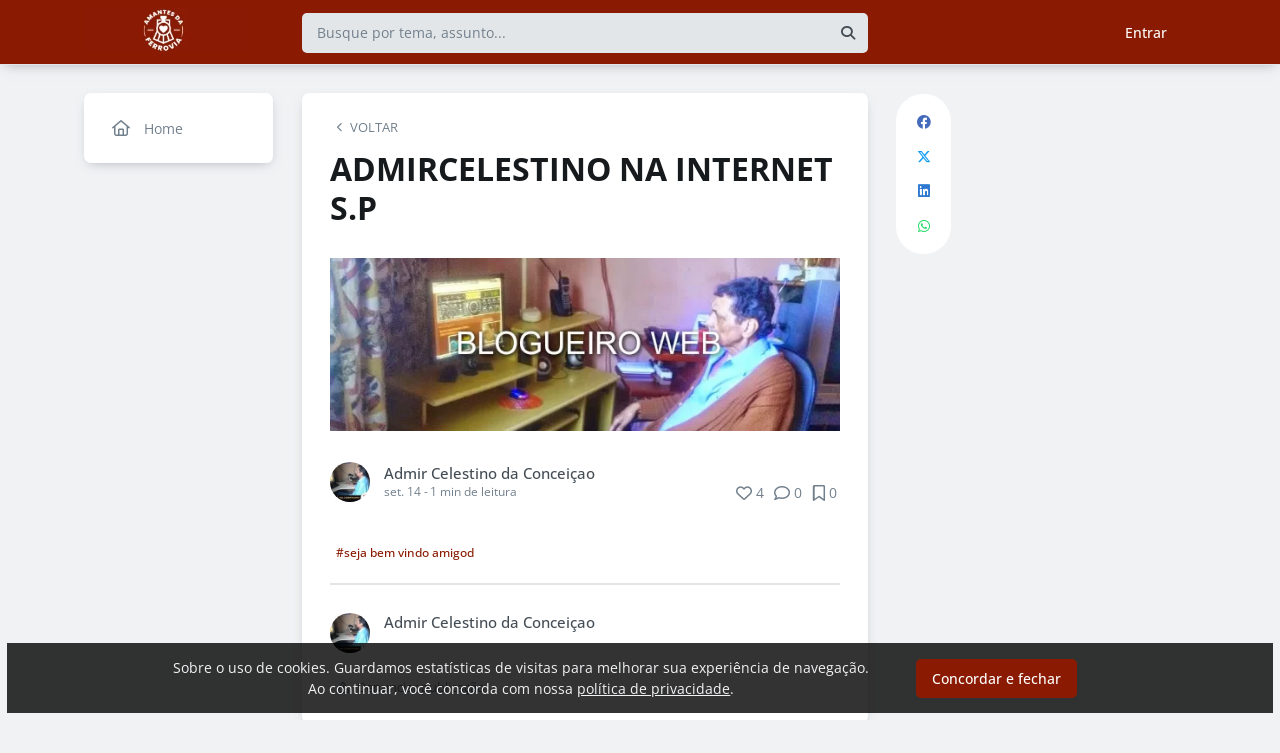

--- FILE ---
content_type: text/html; charset=UTF-8
request_url: https://amantesdaferrovia.com.br/blog/admircelestino-na-internet-sp
body_size: 11151
content:
<!DOCTYPE html><html class="light" lang="pt"><head><meta charSet="utf-8"/><meta name="viewport" content="width=device-width, initial-scale=1, user-scalable=0"/><meta name="mobile-web-app-capable" content="yes"/><meta name="fragment" content="!"/><title>ADMIRCELESTINO NA INTERNET S.P - Amantes da Ferrovia</title><meta itemProp="image" content="https://5da89e29e23b4b024b1294f8.redesign.static-01.com/f/images/c344b2107d0b382140477d91d590303f913a0854.jpg"/><meta name="keywords" content="SEJA BEM VINDO AMIGOD"/><link rel="canonical" href="https://amantesdaferrovia.com.br/blog/admircelestino-na-internet-sp"/><link rel="shortcut icon" type="image/png" href="//5da89e29e23b4b024b1294f8.redesign.static-01.com/images/30345720648e645c6d012ea8cf22bfc2ba25d570.png"/><style>html body, html.light body, html.dark body {
        --header_color: #8a1b02 !important;
        --header_color_font: #d3d3d3 !important;
        --primary_color: #8a1b02 !important;
        --secondary_color: #ffffff !important;
          }</style><meta name="next-head-count" content="10"/><base href="/"/><link rel="preconnect" href="https://fonts.gstatic.com/" crossorigin="anonymous"/><link rel="preload" href="/_next/static/css/2a540dff8a4f0042.css" as="style"/><link rel="stylesheet" href="/_next/static/css/2a540dff8a4f0042.css" data-n-g=""/><link rel="preload" href="/_next/static/css/f5061228357fab1b.css" as="style"/><link rel="stylesheet" href="/_next/static/css/f5061228357fab1b.css" data-n-p=""/><noscript data-n-css=""></noscript><script defer="" nomodule="" src="/_next/static/chunks/polyfills-c67a75d1b6f99dc8.js"></script><script src="/_next/static/chunks/webpack-ee7e63bc15b31913.js" defer=""></script><script src="/_next/static/chunks/framework-3b5a00d5d7e8d93b.js" defer=""></script><script src="/_next/static/chunks/main-f0a949ae979d2bdf.js" defer=""></script><script src="/_next/static/chunks/pages/_app-776e9ac6fd859723.js" defer=""></script><script src="/_next/static/chunks/793-7baeab1c60890651.js" defer=""></script><script src="/_next/static/chunks/pages/%5B%5B...slug%5D%5D-4e9eea0bbabb0151.js" defer=""></script><script src="/_next/static/lLNyDBfvnG1XWBJ-kc1_8/_buildManifest.js" defer=""></script><script src="/_next/static/lLNyDBfvnG1XWBJ-kc1_8/_ssgManifest.js" defer=""></script></head><body class="scrollbar"><div id="__next"><div id="default-layout"><header class="box-shadow header_layout_header-component__b0_r8" id="main-header"><div class="header_layout_wrapper-main-header__5BJiT container"><div class="header_layout_wrapper-brand-logo__IuX7H header_layout_desktop__0aXFy"><a class="header_layout_brand-logo__SEc7w left" href="/"><img src="https://5da89e29e23b4b024b1294f8.redesign.static-01.com/m/images/c888e33835742cad0ae0ad3913ad932e2c8410f0.png" alt="Amantes da Ferrovia" class="img-fluid" width="165" height="45"/></a></div><div class="header_layout_wrapper-brand-logo__IuX7H header_layout_mobile__MSJOw"><a class="header_layout_brand-logo__SEc7w left" href="/"><img src="https://5da89e29e23b4b024b1294f8.redesign.static-01.com/m/images/30345720648e645c6d012ea8cf22bfc2ba25d570.png" alt="Amantes da Ferrovia" class="img-fluid" width="165" height="45"/></a></div><div class="header_layout_wrapper-search__WpYxZ"><div class="input-sq_component_wrapper-all-inside-input__P9g4E"><div class="no-padding wrapper-input input-sq_component_wrapper-input-squid__JqonN"><input class="col input input-sq_component_borderless__qOloN" style="background-color:transparent" id="search-text" type="text" name="search-text" placeholder="Busque por tema, assunto..." autoComplete="off" value=""/></div></div><div class="header_layout_icon__9LO17"><span><i class="header_layout_svg-inline-fa__ygwXp fa-search fa-solid"></i></span></div><div class="header_layout_search-itens__JnLkQ "><div class="container header_layout_container__5rgYJ"><div class="box header_layout_box___RRU2"><h6>Você procura por</h6><ul><li><i class="header_layout_svg-inline-fa__ygwXp fa-edit fa-solid"></i><span><strong> </strong>em<!-- --> <!-- -->Publicações</span><i class="header_layout_svg-inline-fa__ygwXp fa-chevron-right fa-regular"></i></li><li><i class="header_layout_svg-inline-fa__ygwXp fa-user fa-solid"></i><span><strong> </strong>em<!-- --> <!-- -->Grupos</span><i class="header_layout_svg-inline-fa__ygwXp fa-chevron-right fa-regular"></i></li><li><i class="header_layout_svg-inline-fa__ygwXp fa-user-friends fa-solid"></i><span><strong> </strong>em<!-- --> <!-- -->Usuários</span><i class="header_layout_svg-inline-fa__ygwXp fa-chevron-right fa-regular"></i></li></ul></div></div></div></div><div class="header_layout_wrapper-profile__Onz4M text-right"><div class="loader  " role="status" style="border-color:var(--primary_color)"><span class="visually-hidden">loading</span></div></div></div></header><div class="wrapper-center container size-1 "><aside class="menu-desktop scrollbar close-menu box size-1"><nav><ul><li><a href="/"><i class="fa-regular fa-home"></i><span> <!-- -->Home</span></a></li></ul></nav></aside><main class="closed-menu"><nav class="navigation-mobile "><ul class="container"><li><a href="/"><i class="fa-regular fa-home"></i>Home<i class="arrow fa-chevron-right fa-solid"></i></a></li></ul></nav><input type="hidden" id="project-id" name="project-id" value="5da89e29e23b4b024b1294f8"/><div itemscope="" itemType="https://schema.org/NewsArticle" class="article_component_article-read__fyTsZ  container-app"><meta itemscope="" itemProp="mainEntityOfPage" itemType="https://schema.org/WebPage" itemID="5da89e29e23b4b024b1294f8"/><meta itemType="https://schema.org/Organization" content="{{ project?.title }}" itemscope="" itemProp="publisher"/><meta name="author" content="Admir Celestino da Conceiçao"/><div><article class="article_component_article-component__5O8Cl"><div class="article_component_section__ELvOe box "><header class="article_component_article-header__iNiHw"><div class="article_component_report__ZUhOB"><span><i class="fa-solid fa-chevron-left fa-xs"></i><span>VOLTAR</span></span></div><h1 class="article_component_article-title__FOctI" itemProp="headline" id="titlePoint">ADMIRCELESTINO NA INTERNET S.P</h1><div class="article_component_image-cover__WnfJB"><figure><img itemProp="image" itemscope="" itemType="https://schema.org/ImageObject" src="https://5da89e29e23b4b024b1294f8.redesign.static-01.com/l/images/c344b2107d0b382140477d91d590303f913a0854.jpg" alt="ADMIRCELESTINO NA INTERNET S.P"/></figure></div><div class="article_component_author-flex__BjCHT"><div class="article_component_author__1jVvm" id="author-tag" data-author="5f5ac1c1a666ae5f3b86509b"><a class="article_component_author-image__CJ8vE" href="/@admircelestino771948"><figure><img class="img-fluid rounded" alt="Admir Celestino da Conceiçao" src="https://users.redesign.static-01.com/5f5ac1c1a666ae5f3b86509b/s/images/08842f2625f2eb2f7961b43d27e00e66f4aa1b1f.jpg"/></figure></a><span class="article_component_author-text__2VsRu"><a itemProp="author" class="author-name" href="/@admircelestino771948">Admir Celestino da Conceiçao</a><span class="article_component_info__AIAf7 text-capitalize">set. 14<!-- --> <!-- --> - <span class="d-inline-block text-lowercase">1<!-- --> min<!-- --> <!-- -->de leitura</span></span></span><div class="article_component_left-10__P3ZpE"></div></div><div id="article-interactions" class="article-interactions_component_article-interactions__e2j4P"><span class="
                      
                      article-interactions_component_tooltip-interactions__GoK8E
                      "><i class="icon-tip fa-heart fa-regular" data-tooltip-html="" data-tooltip-id="like-article-interactions" style="font-size:16px" data-tooltip-variant="light"></i>0</span><span class="article-interactions_component_tooltip-interactions__GoK8E"><i class="icon-tip fa-comment fa-regular" data-tooltip-html="" data-tooltip-id="comment-article-interactions" style="font-size:16px" data-tooltip-variant="light"></i>0</span><span class="
                      
                      article-interactions_component_tooltip-interactions__GoK8E"><i class="icon-tip fa-bookmark fa-regular" data-tooltip-html="" data-tooltip-id="bookmark-article-interactions" style="font-size:16px" data-tooltip-variant="light"></i>0</span></div></div></header><div itemProp="articleBody" class="article_component_content__yKbH6 article"></div><ul class="tag-list_tags-list__thnqD"><li class=""><a rel="noopener" href="/seja-bem-vindo-amigod/t">#SEJA BEM VINDO AMIGOD</a></li></ul><hr/><div class="article-author-block_component_author-profile__uBQJl"><a class="article-author-block_component_author-image__eWL8l"><figure><img class="img-fluid rounded" alt="Admir Celestino da Conceiçao" src="https://users.redesign.static-01.com/5f5ac1c1a666ae5f3b86509b/s/images/08842f2625f2eb2f7961b43d27e00e66f4aa1b1f.jpg"/></figure></a><div class="article-author-block_component_author-text__foqve"><div class="article-author-block_component_author-name-container__sOQKm"><a itemProp="author" class="author-name" href="/@admircelestino771948">Admir Celestino da Conceiçao</a></div></div></div><span id="read-tag"></span><div class="article_component_report__ZUhOB"><span class="cursor-pointer"><i class="fa-triangle-exclamation fa-regular"></i>Denunciar publicação</span></div></div><div class="article_component_content__yKbH6 article"></div></article><div class="box"><div class="article_component_interactions__e1jxv"><div class="grouped-user-avatar_component_images__ntZ5B" id="grouped-user-avatar"><ul class=" "></ul><span class="grouped-user-avatar_component_count-info__uld8L"></span></div><div id="article-interactions" class="article-interactions_component_article-interactions__e2j4P"><span class="
                      
                      article-interactions_component_tooltip-interactions__GoK8E
                      "><i class="icon-tip fa-heart fa-regular" data-tooltip-html="" data-tooltip-id="like-article-interactions" style="font-size:16px" data-tooltip-variant="light"></i>0</span><span class="article-interactions_component_tooltip-interactions__GoK8E"><i class="icon-tip fa-comment fa-regular" data-tooltip-html="" data-tooltip-id="comment-article-interactions" style="font-size:16px" data-tooltip-variant="light"></i>0</span><span class="
                      
                      article-interactions_component_tooltip-interactions__GoK8E"><i class="icon-tip fa-bookmark fa-regular" data-tooltip-html="" data-tooltip-id="bookmark-article-interactions" style="font-size:16px" data-tooltip-variant="light"></i>0</span></div></div></div><div class="article_component_article-2-you__2DKf6 box"><p class="article_component_title-2-you__gNxzt">Indicados para você</p><hr/></div></div><aside><div class="menu-share_component_share__GNg4v"><div class="menu-share_component_share-list__Uhv_x"><ul><li title="facebook"><i class="facebook menu-share_component_svg-inline-fa__JiBk7 fa-facebook fa-brands"></i></li><li title="twitter"><i class="twitter menu-share_component_svg-inline-fa__JiBk7 fa-x-twitter fa-brands"></i></li><li title="linkedin"><i class="linkedin menu-share_component_svg-inline-fa__JiBk7 fa-linkedin fa-brands"></i></li><li title="whatsapp"><i class="whatsapp menu-share_component_svg-inline-fa__JiBk7 fa-whatsapp fa-brands"></i></li></ul></div></div></aside></div><div class="modal align-items-center  article-report_component_modal-report__eb1SG modal_component_modal-over__S4MsC modal-number-0" tabindex="0" id="random-id-0" style="display:none;background-color:#00000080;max-height:0"><div class="modal-dialog modal-lg  "><div class="modal-content scrollbar"><div class="modal-header "><h6 class="article-report_component_report-header__RG55A">Denunciar conteúdo impróprio</h6><button type="button" class="button-close modal_component_modal-exit__BOEMp"><i class="fa-times fa-regular"></i></button></div><div class="modal-body scrollbar"><div class="article-report_component_report-body__MtIbg"><h5>Por favor, preencha as informações a seguir para recebermos a sua notificação</h5><div class="input-sq_component_wrapper-all-inside-input__P9g4E"><div class="no-padding wrapper-input input-sq_component_wrapper-input-squid__JqonN"><input class="col input " id="report-name" type="text" name="report-name" placeholder="Nome" autoComplete="off" value=""/></div></div><div class="input-sq_component_wrapper-all-inside-input__P9g4E"><div class="no-padding wrapper-input input-sq_component_wrapper-input-squid__JqonN"><input class="col input " id="report-email" type="email" name="report-email" placeholder="E-mail" autoComplete="off" value=""/></div></div><h6>Por que este conteúdo é impróprio?</h6><div class="article-report_component_report-opt__Kv0TH"><div class="display-flex"><div class="selector "><div class="wrapper-selectors selector_component_wrapper-selectors__NE_6d  "><input id="report-article-opt0" name="report-article-opt0" type="radio" value=""/><label for="report-article-opt0" class="checkbox radio   "></label><label class="label " for="report-article-opt0" style="font-size:1rem">Conteúdo difamatório: o conteúdo é ofensivo</label></div><div class="selector_component_box-validation__CEw_B show"></div></div></div><div class="display-flex"><div class="selector "><div class="wrapper-selectors selector_component_wrapper-selectors__NE_6d  "><input id="report-article-opt1" name="report-article-opt1" type="radio" value=""/><label for="report-article-opt1" class="checkbox radio   "></label><label class="label " for="report-article-opt1" style="font-size:1rem">Plágio: este conteúdo infringe princípios de direito autoral</label></div><div class="selector_component_box-validation__CEw_B show"></div></div></div><div class="display-flex"><div class="selector "><div class="wrapper-selectors selector_component_wrapper-selectors__NE_6d  "><input id="report-article-opt2" name="report-article-opt2" type="radio" value=""/><label for="report-article-opt2" class="checkbox radio   "></label><label class="label " for="report-article-opt2" style="font-size:1rem">Comercial: este conteúdo é puramente comercial e não agrega em conhecimento aos nossos leitores</label></div><div class="selector_component_box-validation__CEw_B show"></div></div></div><div class="article-report_component_report-opt-other__7dpoV"><div class="display-flex"><div class="selector "><div class="wrapper-selectors selector_component_wrapper-selectors__NE_6d  "><input id="report-article-opt3" name="report-article-opt3" type="radio" value=""/><label for="report-article-opt3" class="checkbox radio   "></label><label class="label " for="report-article-opt3" style="font-size:1rem">Outros:</label></div><div class="selector_component_box-validation__CEw_B show"></div></div></div></div></div><div class="row"><div class="input-sq_component_wrapper-all-inside-input__P9g4E"><label for="report-obs" class="label ">Observações (opcional):</label><div class="no-padding wrapper-input input-sq_component_wrapper-input-squid__JqonN"><input class="col input " id="report-obs" type="text" name="report-obs" placeholder="Caso queira detalhar um pouco mais o que encontrou" autoComplete="off" value=""/></div></div></div></div></div><div class="modal-footer"><div class="article-report_component_report-footer__LV_ql "><button type="button" class="button button-transparent button-sm  " id="" style="background-color:transparent;border-color:transparent;color:var(--primary_color)">Fechar</button><div data-tooltip-id="article-report-send" data-tooltip-html=""><button type="button" class="button button-var(--primary_color) button-sm disabled  " id="" style="background-color:var(--primary_color);border-color:var(--primary_color);color:var(--secondary_color)" disabled="">Denunciar conteúdo</button></div></div></div></div></div></div><div class="modal align-items-center   modal_component_modal-over__S4MsC modal-number-0" tabindex="0" id="random-id-0" style="display:none;background-color:#00000080;max-height:0"><div class="modal-dialog modal-md  "><div class="modal-content scrollbar"><div class="modal-header "><h6 class="no-margin"><i class="mx-2 yellow fa-triangle-exclamation fa-regular"></i>Ops! Algo deu errado...</h6><button type="button" class="button-close modal_component_modal-exit__BOEMp"><i class="fa-times fa-regular"></i></button></div><div class="modal-body scrollbar"><div>Ocorreu um erro! Tente novamente mais tarde.</div></div><div class="modal-footer"><div></div></div></div></div></div><footer class="footer-center_component_footer-center__ALPJL"><div><h6 itemProp="name">Amantes da Ferrovia</h6></div><ul></ul><p class="mb-3">Verifique a <a href='https://app.squidit.com.br/contract/policyprivate' target='_blank' rel='noopener'>Política de Privacidade</a></p></footer></main></div><nav class="menu-mobile_component_menu-mobile__sIZRJ"><ul class="menu-mobile_component_menu-fixed__IIXht
                    menu-mobile_component_user-cant-post__7dktm
                    
                    
      "><li title="Página inicial" class=""><a title="Página inicial" href="/"><i class="fa-home-lg-alt fa-regular"></i></a></li><li title="Buscar" class=""><a title="Buscar" href="/search"><i class="fa-search fa-regular"></i></a></li><li title="Menu" class=""><i class="fa-bars fa-regular"></i><div class="menu-mobile_component_loader__A9qkx"><div class="loader  " role="status" style="border-color:var(--primary_color)"><span class="visually-hidden">loading</span></div></div></li></ul></nav></div></div><script id="__NEXT_DATA__" type="application/json">{"props":{"pageProps":{"article":{"id":"5f5f0f51e424b747ffae0e08","created":"2020-09-14T06:36:01.262Z","updated":"2022-08-15T18:04:31.412Z","statuses":{"approval_status":"approved","publish_status":"published","visibility_status":"public","has_pending_changes":true,"is_pinned":false,"is_paywall_disabled":false,"scheduled_date":null,"rejection_reason":null,"created_on":"2026-01-29T18:16:02.695Z","updated_on":null},"author":{"id":"5f5ac1c1a666ae5f3b86509b","name":"Admir Celestino da Conceiçao","slug":"admircelestino771948","bio":null,"job":null,"company":null,"image":"https://users.redesign.static-01.com/5f5ac1c1a666ae5f3b86509b/s/images/08842f2625f2eb2f7961b43d27e00e66f4aa1b1f.jpg","badges":[]},"metadata":{"location":"home","location_slug":"blog","content_type":"post","publish_date":"2020-09-14T06:36:01.428Z","likes_count":4,"comments_count":0,"bookmarks_count":0,"shares_count":0,"score":"2020-09-14T10:36:01.428Z","sharing_title":"ADMIRCELESTINO NA INTERNET S.P","sharing_description":null,"sharing_image":"https://5da89e29e23b4b024b1294f8.redesign.static-01.com/f/images/c344b2107d0b382140477d91d590303f913a0854.jpg","author_user_id":"5f5ac1c1a666ae5f3b86509b","moderator_user_id":null,"original_author_user_id":null,"project_id":"5da89e29e23b4b024b1294f8","course_id":null,"course_module_id":null,"group_id":null,"version":1,"pagetopic":null,"created_on":"2026-01-29T18:16:02.695Z","updated_on":null,"tags":[{"id":"5f5f0f51e424b747ffae0e07","title":"SEJA BEM VINDO AMIGOD","slug":"seja-bem-vindo-amigod","project_id":"5da89e29e23b4b024b1294f8"}]},"content":{"title":"ADMIRCELESTINO NA INTERNET S.P","slug":"admircelestino-na-internet-sp","cover_image_alt_text":null,"headline":null,"preview_content":null,"main_content":null,"word_count":0,"list_items":[],"recipe":{"portions":"","total_time":"","description":"","image_one_one":null,"image_sixteen_nine":null,"stages":[],"ingredients":[],"created_on":"2026-01-29T18:16:02.695Z","updated_on":null},"external_link":null,"created_on":"2026-01-29T18:16:02.695Z","updated_on":null,"read_time":0,"cover_image":"https://5da89e29e23b4b024b1294f8.redesign.static-01.com/l/images/c344b2107d0b382140477d91d590303f913a0854.jpg"},"content_draft":{"title":"ADMIRCELESTINO NA INTERNET S.P","slug":"admircelestino-na-internet-sp","cover_image_alt_text":null,"headline":null,"preview_content":null,"main_content":null,"word_count":null,"list_items":[],"recipe":{"portions":"","total_time":"","description":"","image_one_one":null,"image_sixteen_nine":null,"stages":[],"ingredients":[],"created_on":"2026-01-29T18:16:02.695Z","updated_on":null},"external_link":null,"created_on":"2026-01-29T18:16:02.695Z","updated_on":null,"read_time":0,"cover_image":"https://5da89e29e23b4b024b1294f8.redesign.static-01.com/l/images/c344b2107d0b382140477d91d590303f913a0854.jpg"}},"config":{"id":"5da89e29e23b4b024b1294f8","title":"Amantes da Ferrovia","slug":"amantes-da-ferrovia","main_page_id":"5da89e29e23b4b024b1294f9","plan_id":"5e8bf2a083b2752944eec26e","plan":{"name":"professional","courses_feature_enabled":true,"post_types_feature_enabled":true,"groups_feature_enabled":false,"analytics_feature_enabled":false,"user_list_exportation_feature_enabled":false,"newsletter_feature_enabled":true,"integrations_feature_enabled":false,"own_domain_feature_enabled":true,"personal_assistance_feature_enabled":false,"article_copywriters_for_seo_enabled":false,"dedicated_community_manager_enabled":false,"digital_influencers_activation_enabled":false,"email_support_enabled":true,"events_feature_enabled":false,"forum_page_enabled":false,"media_investment_enabled":false,"posts_feature_enabled":true,"recipe_page_enabled":false,"streaming_feature_enabled":false},"settings":{"language":"pt-br","policies":{"comment_without_approval_role":"USR","community_privacy":0,"content_type":["post","question","link","list","raw"],"course_creation_role":"EDITOR","group_creation_role":"USR","login_required":true,"monthly_readings":"1","post_creation_role":"USR","post_without_approval_role":"USR","signup":1},"nps_settings":{"is_platform_nps_enabled":false,"hide_name_survey_respondents":false,"created_on":"2022-07-27T13:37:50.452Z","updated_on":null},"enabled_experimental_features":[],"enabled_feature_links":[],"time_zone":"America/Sao_Paulo","saml_metadata_identifier":null,"gamification":false,"stream":{"recording_configuration_arn":null,"bucket":null,"created_on":"2026-01-29T09:55:24.569Z","updated_on":null}},"appearance":{"favicon":"30345720648e645c6d012ea8cf22bfc2ba25d570.png","header_color":"#8a1b02","header_color_icon":"#d3d3d3","home_template":"home-template-1","logo":"c888e33835742cad0ae0ad3913ad932e2c8410f0.png","logo_mobile":"30345720648e645c6d012ea8cf22bfc2ba25d570.png","logo_share":"30345720648e645c6d012ea8cf22bfc2ba25d570.png","primary_color":"#8a1b02","secondary_color":"#ffffff","cover_image":"bc4cfad4c7d414791b33922faa16498469bf38d8.png"},"integrations":{"clarity_token":null,"google_analytics":null,"google_tag_manager":null},"social_urls":{"blog":null,"website":null,"facebook":"http://facebook.com/clubeamantesdaferrovia","tiktok":null,"twitter":null,"instagram":null,"linkedin":null,"youtube":null},"has_privacy_policy":false,"custom_purchase_method":false},"footerLinks":[],"metas":[{"tag":"title","name":null,"itemprop":null,"property":null,"rel":null,"href":null,"content":null,"value":"ADMIRCELESTINO NA INTERNET S.P - Amantes da Ferrovia"},{"tag":"link","name":null,"itemprop":null,"property":null,"rel":"canonical","href":"https://___domain___/blog/admircelestino-na-internet-sp","content":null,"value":null},{"tag":"meta","name":null,"itemprop":null,"property":"og:locale","rel":null,"href":null,"content":"pt_BR","value":null},{"tag":"meta","name":null,"itemprop":null,"property":"og:type","rel":null,"href":null,"content":"article","value":null},{"tag":"meta","name":null,"itemprop":null,"property":"og:title","rel":null,"href":null,"content":"ADMIRCELESTINO NA INTERNET S.P","value":null},{"tag":"meta","name":null,"itemprop":null,"property":"og:url","rel":null,"href":null,"content":"https://___domain___/blog/admircelestino-na-internet-sp","value":null},{"tag":"meta","name":null,"itemprop":null,"property":"og:site_name","rel":null,"href":null,"content":"Amantes da Ferrovia","value":null},{"tag":"meta","name":null,"itemprop":null,"property":"og:image","rel":null,"href":null,"content":"https://5da89e29e23b4b024b1294f8.redesign.static-01.com/f/images/c344b2107d0b382140477d91d590303f913a0854.jpg","value":null},{"tag":"meta","name":null,"itemprop":null,"property":"og:image:width","rel":null,"href":null,"content":"600","value":null},{"tag":"meta","name":null,"itemprop":null,"property":"og:image:height","rel":null,"href":null,"content":"315","value":null},{"tag":"meta","name":null,"itemprop":"image","property":null,"rel":null,"href":null,"content":"https://5da89e29e23b4b024b1294f8.redesign.static-01.com/f/images/c344b2107d0b382140477d91d590303f913a0854.jpg","value":null},{"tag":"meta","name":null,"itemprop":null,"property":"og:updated_time","rel":null,"href":null,"content":"2026/01/29 18:16:03 +0000","value":null},{"tag":"meta","name":"robots","itemprop":null,"property":null,"rel":null,"href":null,"content":"index, follow","value":null},{"tag":"meta","name":"keywords","itemprop":null,"property":null,"rel":null,"href":null,"content":"SEJA BEM VINDO AMIGOD","value":null},{"tag":"title","name":null,"itemprop":null,"property":null,"rel":null,"href":null,"content":"ADMIRCELESTINO NA INTERNET S.P","value":null}],"host":"amantesdaferrovia.com.br","projectId":"5da89e29e23b4b024b1294f8","_nextI18Next":{"initialI18nStore":{"pt":{"global":{"access":"Acessar","address":"Endereço","title":"Título","edit":"Editar","loading":"Carregando","signin":"Entrar","save":"Salvar","date":"Data","filter":"Filtro","participateText":"Participe e receba as novidades da área","participate":"Participar","search":"Busque por tema, assunto...","interact":"pessoas interagiram","readTime":"de leitura","readMore":"Leia mais","published":"Publicado","unpublished":"Não publicado","seeMore":"Ver mais","likes":"Curtidas","shares":"Compartilhamentos","views":"Visualizações","favorites":"Favoritos","hide":"Ocultar","posts404":"Nenhuma publicação :(","comments":"Comentários","saves":"Salvos","email":"E-mail","soon":"Em breve","shareSocial":"Compartilhar nas redes sociais","shareOne":"Compartilhar no {{ socialNetwork }}","shareOneTrainings":"Compartilhar no \u003cstrong\u003e{{ socialNetwork }}\u003c/strong\u003e","shareLink":"Copiar \u003cstrong\u003elink do treinamento\u003c/strong\u003e","linkCopied":"Link copiado","notFound":"OPS! Essa página não foi encontrada","notFoundText":"Parece que nada foi encontrado neste local.\u003cbr\u003eEncontre algo interessante para ler em \u003ca href='/'\u003e{{ name }}\u003c/a\u003e","google":"Continue com o Google","facebook":"Continue com o Facebook","linkedin":"Continue com o Linkedin","back":"Voltar","follow":"Seguir","followers":"Seguidores","follows":"Seguindo","unfollow":"Deixar de seguir","publications":"Publicações","loadMore":"Carregar mais","emptyMore":"Não há mais dados disponíveis","participants":"Participantes","authors":"Autores","emptyTags":"Nenhum assunto encontrado","groups":"Grupos","groupsEmpty":"Nenhum grupo encontrado","toConnect":"Conectar","disconnect":"Desconectar","connectWith":"Conectar-se com o {{ social }}","connectMessage":"Jamais iremos publicar no {{ social }} sem a sua permissão","connectedMessage":"Você está conectado ao {{ social }}","privacy":"Politicas de Privacidade","privacyPage":{"title":"Politicas de Privacidade"},"by":"Por","crop":"Cortar","confirm":"Confirmar","cancel":"Cancel","seeProfile":"Ver perfil","copy":"Copiar","copied":"Copiado","cart":"Carrinho","add":"Adicionar","noResult":"Nenhum Resultado","results":"{{ number }} resultados","description":"Descrição","next":"Próximo","formErrors":{"required":"Campo obrigatório","email":"E-mail inválido","url":"Site inválido","date":"Data inválida","phone":"Telefone inválido","regex":"Valor inválido","minLength":"Muito curto"},"successful":{"changed":"Alteração realizada com sucesso"},"or":"Ou","name":"Nome completo","nameAndAddress":"Nome e endereço","CPF":"CPF","phone":"Telefone","warning":"Atenção","defaultLayout":{"menu":{"home":"Home","welcome":"Bem-vindo","content":"Conteúdo","starts":"Comece aqui","publications":"Publicações","moderation":"Moderação","statistics":"Minhas estatísticas","groups":"Grupos","courses":"Cursos","campaigns":"Campanhas","events":"Eventos","qa":"Q\u0026A","jobs":"Jobs","lib":"Biblioteca","about":"Sobre a comunidade","contact":"Contato","financial":"Financeiro","sales":"Vendas","forum":"Fórum","recipes":"Receitas"},"icons":{"home":"Página inicial","search":"Buscar","plus":"Nova publicação","notifications":"Notificações","menu":"Menu"},"searchItens":{"title":"Você procura por","articles":"Publicações","groups":"Grupos","users":"Usuários","in":"em"},"collapse":{"account":"Minha Conta","content":"Conteúdo","members":"Membros"},"userMenu":{"myProfile":"Meu Perfil","publications":"Minhas Publicações","content":"Conteúdo e Moderação","pages":"Páginas","pay":"Squid Pay","statistics":"Minhas Estatísticas","groups":"Grupos","courses":"Cursos","config":"Configurações","profile":"Perfil","purchases":"Minhas Compras","medals":"Minhas Medalhas","logout":"Desconectar","financial":"Dados Financeiros","sales":"Vendas","list":"Listagem de Membros","export":"Exportação","portal":"Configurar","myShopping":"Minhas compras","portalAdmin":"Você é administrador dessa comunidade"},"group":"Grupo","course":"Curso","module":"Módulo"},"footer":{"title":"{{ name }}","about":"Sobre","contact":"Contato","privacy":"Verifique a \u003ca href='https://app.squidit.com.br/contract/policyprivate' target='_blank' rel='noopener'\u003ePolítica de Privacidade\u003c/a\u003e"},"dateAgo":{"year":"ano","month":"mês","months":"meses","week":"semana","day":"dia","hour":"hora","minute":"minuto","second":"segundo","ago":"atrás","justNow":"Agora mesmo"},"article":{"published":"Publicado","scheduled":"Agendado","inApproval":"Para Aprovar","created":"Criado","rejected":"Moderado","hidden":"Oculto","manager":"Gerenciar","draft":"Rascunho não publicado"},"comment":{"published":"Publicado","inApproval":"Para Aprovar","hidden":"Oculto","publish":"Publicar","hide":"Ocultar","approve":"Aprovar","reject":"Rejeitar"},"like":"Curtir","share":"Compartilhar","reply":"Responder","optional":"Opcional","unlike":"Descutir","unsave":"Remover dos favoritos","saved":"Favoritar","delete":"Excluir","saveEditions":"Salvar alterações","unsaved":"Desfavoritar","addSave":"Adicionar aos favoritos","addImage":"Adicionar imagem","onlyImageFiles":"Selecione apenas arquivos de imagem","over15mb":"Somente arquivos menores que 15 mb","max15tags":"Só é possível adicionar 5 tags","min1tags":"Adicione até cinco tags que melhor definem o seu artigo. Utilize vírgulas ou tecle Enter após digitar cada termo.","schedulesYear":"Ano","schedulesMonth":"Mês","schedulesDay":"Dia","schedulesHour":"Hora","schedulesMinute":"Minutos","schedulesError":"A data de agendamento não pode ser inferior a data atual.","btnCancel":"Cancelar","btnOK":"OK","btnConclude":"Concluir","btnSaveChanges":"Salvar alterações","areYouSure":"Você tem certeza?","notEnoughPermission":"O usuário não tem permissão suficiente para executar a ação fornecida.","userFinishRegistration":{"title":"Complete o seu cadastro","almostThere":"Estamos quase lá!","customizeYourAccess":"Customize seu acesso. Estes dados podem ser alterados posteriormente.","completeName":"Nome Completo","userName":"Nome de usuário","email":"E-mail","profileUrl":"Endereço do perfil","cellPhone":"Número de Telefone Celular","saveError":"Erro ao completar o cadastro tente novamente mais tarde","inputErrors":"Foram encontrados erros no preenchimento do formulário","error":{"nameRequired":"Campo nome é obrigatório","emailRequired":"Campo e-mail é obrigatório","userNameRequired":"Campo nome de usuário é obrigatório"}},"userFields":{"display":"Exibir ","community":" na comunidade","confirm":"Confirmar"},"paywall":{"title":"Faça login para continuar lendo","description":"Descubra conteúdos como este e também de vários outros temas na nossa plataforma. Faça seu login e navegue a vontade. Aproveite :)"},"imageCropp":{"titleModalCropp":"Corte personalizado"},"PrivacyEmpty":{"empty":"Não encontramos a Política de Privacidade da comunidade."},"emailVerificationBar":{"confirmYourEmail":"Por favor confirme seu e-mail:","resendEmail":"Reenviar","changeEmail":"Trocar e-mail","resendSuccess":"E-mail enviado com sucesso","resendError":"Erro ao reenviar o e-mail tente novamente mais tarde","changeError":"Erro ao trocar o e-mail tente novamente mais tarde"},"publicationsPage":{"title":"Publicações"},"moderationPage":{"title":"Moderação"},"activitiesMenu":{"title":"Atividades","tabs":{"tags":"Tags","notifications":"Notificações"},"empty":{"tags":"Nenhuma tag","notifications":"Nenhuma notificação"},"myTags":"Minhas Tags"},"favoritesMenu":{"title":"Favoritos","empty":"Nenhum artigo favorito"},"paginationComponent":{"title":"Mostrando até {{ perPage }} itens por página de um total de {{ collectionSize }} itens"},"copyOk":"Copiado","seePublication":"...ver publicação","beFirstInteract":"Seja o primeiro a interagir!","interacted":" interagiu","peopleInteracted":" interagiram","you":"você","and":" e ","here":"aqui","popupCookies":{"text":"Sobre o uso de cookies. Guardamos estatísticas de visitas para melhorar sua experiência de navegação. Ao continuar, você concorda com nossa \u003ca href='https://locaweb.company/politicas/'\u003epolítica de privacidade\u003c/a\u003e.","button":"Concordar e fechar"},"notPermited":"Apenas membros aprovados na comunidade podem acessar os conteúdos.","contactAdmin":"Cadastre-se e tenha acesso aos conteúdos exclusivos.","helloBar":{"communityNewFace":"A comunidade está de cara nova!","knowMore":"Saiba mais"},"welcomeModal":{"welcomeMsg":"Seja bem vindo(a) a sua comunidade!","communityNewFace":"A Comunidade está de cara nova! Uma plataforma em constante evolução.","comeOn":"Vamos lá","news":"Novidade","publish":"Publicações","makePublications":"Faça publicações de forma prática e com mais interações!","toJump":"Pular","next":"Próximo","startNow":"Começar já","groups":"Grupos","moreOrganizedGroups":"Grupos mais organizados e com assuntos de seu interesse!","courses":"Cursos","newStructureCourses":"Nova estrutura, com mais interatividade nas aulas e lives","configurations":"Configurações","configurationEnvironment":"Acesse o ambiente de configuração, no menu, para atualizar a sua comunidade","Doubts":"Dúvidas?","contactSupport":"Entre em contato com o suporte através dos canais","clickHere":"clique aqui"},"reportArticle":{"title":"Denunciar conteúdo impróprio","report":"Denunciar publicação","subtitle":"Por favor, preencha as informações a seguir para recebermos a sua notificação","name":"Nome","email":"E-mail","subtitle2":"Por que este conteúdo é impróprio?","options":["Conteúdo difamatório: o conteúdo é ofensivo","Plágio: este conteúdo infringe princípios de direito autoral","Comercial: este conteúdo é puramente comercial e não agrega em conhecimento aos nossos leitores","Outros:"],"option4Desc":"Descreva o motivo","obs":"Observações (opcional):","obsPlaceholder":"Caso queira detalhar um pouco mais o que encontrou","close":"Fechar","send":"Denunciar conteúdo","tooltip1":"Selecione um dos motivos","tooltip2":"Por favor, informe seu Nome e E-mail","successText":"\u003ch5\u003eAgradecemos pela sua colaboração.\u003c/h5\u003e\u003cbr\u003eNossa equipe avaliará o caso e tomará as medidas necessárias."},"required":"Campo obrigatório","invalidName":"Nome inválido","invalidEmail":"E-mail inválido","invalidPhone":"Telefone inválido","invalidDate":"Data inválida","invalidUrl":"URL inválida","articleRead":{"article":{"groupJoin":"Participe do grupo \u003cstrong\u003e {{ group }} \u003c/strong\u003e e receba novidades todas as semanas.","join":"Participar","2you":"Indicados para você"},"comments":{"comment":{"write":"Escrever um comentário","moderation":"Comentário enviado para moderação"}},"articleLink":{"access":"Acessar"},"articleRecipe":{"portions":"Porções","ofPreparation":"De preparo","ingredients":"Ingredientes","preparationMethod":"Modo de preparo"},"back":"VOLTAR"},"error":{"10025":"Faltam alguns campos obrigatórios para esta solicitação.","10026":"Esta solicitação requer informações que não foram fornecidas.","10027":"Alguns campos desta solicitação são inválidos.","10028":"Alguns campos exclusivos para esta solicitação já estão presentes em outra entidade.","30001":"O curso não está aceitando novas inscrições","30002":"Esta turma não pode ser excluída","30003":"O usuário já está matriculado no curso","50000":"O usuário não tem permissão suficiente para executar a ação fornecida.","50001":"Já existe um usuário com o email fornecido.","70013":"Não foi possível vincular rede social, esta conta já esta vinculada a outro usuário.","200001":"É necessário ter uma oferta ativa para monetizar o curso.","210003":"Badge filter provided does not exist","220001":"Somente o proprietário do projeto ou usuários sysadmin podem acessar este recurso","250001":"Este artigo não está em processo de aprovação.","250002":"Este artigo já está em processo de aprovação.","250003":"O grupo para publicação não é válido.","250004":"O artigo fornecido não é válido.","250006":"Este artigo não está publicado atualmente.","250008":"Uma imagem com formato inválida foi usada no artigo. Revise o conteúdo \u003ca title='Ajuda' target='_blank' href='https://creators.squidit.com.br/docs/como-resolver-o-erro-de-imagem-inv%C3%A1lida'\u003e\u003ci style='color: var(--primary_color);' class='fa-circle-question fa-regular'\u003e\u003c/i\u003e\u003c/a\u003e","270000":"A sua inscrição ainda está pendente para este grupo.","270001":"Você já está inscrito neste grupo","270002":"O usuário não pertence ao grupo.","270003":"Este grupo não está mais aceitando inscrições.","270004":"Este usuário é o proprietário do grupo e não pode ser editado.","270005":"Este usuário solicitado não requer aprovação no momento.","error":"Ocorreu um erro! Tente novamente mais tarde.","errorTitle":"Ops! Algo deu errado...","errorTitle2":"Quase lá!","auth/too-many-requests":"Bloqueamos todas as solicitações deste dispositivo devido a multiplas tentativas. Tente novamente mais tarde.","auth/invalid-verification-code":"Código de verificação inválido. Tente novamente mais tarde.","UNPROCESSABLE_ENTITY":"A conta selecionada não está ativa.","CAUTION":"Atenção","soonPage":{"text":"Estamos desenvolvendo esse módulo, em breve mais funcionalidades em sua comunidade ;)"}},"overlayPostEdit":{"title":"Editar publicação","publishButton":"Publicar","draftButton":"Salvar rascunho","advancedButton":"Edição avançada","messages":{"publish":{"success1":"Sua publicação foi","success2":"realizada com sucesso","scheduled1":"Sua publicação foi","scheduled2":"agendada com sucesso","error":"Erro ao publicar o post! Tente novamente mais tarde."}},"submittedForApproval1":"Sua publicação foi","submittedForApproval2":"enviada para análise"},"authenticationError":"Erro de autenticação, por favor faça login novamente"}}},"initialLocale":"pt","ns":["global"],"userConfig":{"i18n":{"defaultLocale":"pt","locales":["en","es","pt"],"defaultNS":"global"},"reloadOnPrerender":false,"default":{"i18n":{"defaultLocale":"pt","locales":["en","es","pt"],"defaultNS":"global"},"reloadOnPrerender":false}}}},"__N_SSP":true},"page":"/[[...slug]]","query":{},"buildId":"lLNyDBfvnG1XWBJ-kc1_8","isFallback":false,"gssp":true,"locale":"pt","locales":["pt","en","es"],"defaultLocale":"pt","scriptLoader":[]}</script></body></html>

--- FILE ---
content_type: text/html; charset=UTF-8
request_url: https://amantesdaferrovia.com.br/API/articles/5f5f0f51e424b747ffae0e08/related?=3
body_size: 9524
content:
{"status":200,"response":{"result":"RELATED_ARTICLES_RETRIEVED","data":[{"id":"5e8e283b5b7a294bf7f3a623","updated":"2020-04-08T19:38:35.659Z","created":"2020-04-08T19:38:35.659Z","statuses":{"approval_status":"approved","publish_status":"published","visibility_status":"public","has_pending_changes":false,"is_pinned":false,"is_paywall_disabled":false,"scheduled_date":null,"rejection_reason":null},"metadata":{"location":"home","location_slug":"blog","content_type":"post","publish_date":"2020-04-08T19:38:35.783Z","likes_count":3,"bookmarks_count":0,"comments_count":1,"score":"2020-04-08T22:38:35.783Z","sharing_title":"06 revistas que todo amante de trens deve ler","sharing_description":"Mas como manter a saúde mental em tempos assim? Pensando nisso, separamos seis revistas que todo amante de trens deve ler.","sharing_image":"https://5da89e29e23b4b024b1294f8.redesign.static-01.com/f/images/87ccce5c0ab38e4d8eb476266cee62f8776246ec.png","tag_ids":["5e8e283b5b7a294bf7f3a620","5e6fd8cd2591b547a5df94cd","5e8e283b5b7a294bf7f3a621","5e8e283b5b7a294bf7f3a622"],"author_user_id":"5de6a593d890c5267cd188b7","moderator_user_id":null,"project_id":"5da89e29e23b4b024b1294f8","course_id":null,"course_module_id":null,"group_id":null,"version":1,"shares_count":2,"tags":[{"id":"5e6fd8cd2591b547a5df94cd","title":"trens pelo mundo","slug":"trens-pelo-mundo","project_id":"5da89e29e23b4b024b1294f8"},{"id":"5e8e283b5b7a294bf7f3a620","title":"revistas de trens","slug":"revistas-de-trens","project_id":"5da89e29e23b4b024b1294f8"},{"id":"5e8e283b5b7a294bf7f3a621","title":"conteudo ferroviario","slug":"conteudo-ferroviario","project_id":"5da89e29e23b4b024b1294f8"},{"id":"5e8e283b5b7a294bf7f3a622","title":"fique em casa","slug":"fique-em-casa","project_id":"5da89e29e23b4b024b1294f8"}]},"content":{"title":"06 revistas que todo amante de trens deve ler","slug":"06-revistas-que-todo-amante-de-trens-deve-ler","cover_image":"https://5da89e29e23b4b024b1294f8.redesign.static-01.com/l/images/87ccce5c0ab38e4d8eb476266cee62f8776246ec.png","headline":"A pandemia do novo coronavírus se espalhou pelo mundo e nos colocou em uma situação incomum: o isolamento social. Mas como manter a saúde mental em tempos assim? Pensando nisso,","main_content":"<p>A pandemia do novo coronavírus se espalhou pelo mundo e nos colocou em uma situação incomum: o isolamento social. Mas como manter a saúde mental em tempos assim? Pensando nisso, separamos seis revistas que todo amante de trens deve ler.&nbsp;</p><h2>Revista Model Railroader</h2><p><img width=\"600\" height=\"800\" src=\"https://lh6.googleusercontent.com/YORa_c_VENdH4azfJ-iHvUvu72A3BKXTHDIzcMAscjdgp9NDW76hBriqpka25rDdsjZSyt5Kpozzh1bLTZEpIxS1R4rrcFLO3U7jy5GgeNAoRSSpVCJ8t_-M3fNO6wFFJxvh35EX\" /></p><p>A Model Rail é uma das principais revistas sobre os mais diversos modelos de trens do mundo. Cada edição traz projetos de modelagem, tours fotográficos, melhores passeios e tudo sobre trilhos – informações que ajudarão você a construir um excelente modelo de ferrovia. Além disso, há revisões detalhadas e dicas de especialistas!</p><p>Para os interessados em modelos de trens, a líder do setor desde 1934, conta cada história do layout apresentado com direito a um plano de trilha detalhado e instruções de modelagem.&nbsp;</p><p>Seja construindo uma montanha, alimentando trilhos ou adicionando detalhes de freio a um vagão de carga, os artigos de instruções cobrem todas as escalas populares e incluem tudo o que você precisa para concluir seu projeto – incluindo listas detalhadas de peças, ilustrações, fotografias e técnicas úteis para tornar seu projeto um sucesso!</p><p>Vale lembrar que a&nbsp; Model Railroader está disponível nas versões impressa e digital. Ah, se você deseja enviar suas fotos, artigos ou sugestões de pautas, basta seguir as diretrizes no <a href=\"https://mrr.trains.com/digitaleditions\">site</a> da revista .</p><h2>Revista Model Railroader Video Plus</h2><p><img width=\"602\" height=\"335\" src=\"https://lh3.googleusercontent.com/sXjLzpGzJgqNGAV6BQzkrYoJJ8YCykzgTT1Vfa-xGqe7EAaBnopS4Eyujy447JP0IXRf1FAaXe-78esaIls6WpgHsUb9XutHcB9-ytpomXLC0mqp7SxRZ6dswFjhO_hUU83CR0gG\" /></p><p>Se você é um modelador experiente ou está embarcando no modelismo ferroviário agora não pode deixar de acessar a Model Railroader Video Plus (MRVP). O site da MRVP fornece acesso à equipe de especialistas e colaboradores da revista Model Railroader de uma maneira única. Os programas são divertidos e mostram passo a passo as técnicas que você deseja aprender.</p><p>Na página da <a href=\"https://mrv.trains.com/\">MRVP</a>, você encontra vídeos gratuitos, tudo sobre comando de controle digital, modelagem, pintura, cenário, revisão de produtos, séries e muito mais! Que tal ficar sabendo um pouco mais sobre o ferromodelismo?</p><p>A revista está disponível na versão digital.</p><h2>Trains Magazine - A revista das ferrovias</h2><p><img width=\"602\" height=\"335\" src=\"https://lh4.googleusercontent.com/lklQ0Rlk1v0mzIhe_5ITWdS5kvGf5nqO7iBGs04Zx5r3a-wbltKKERmjMbCDg9nFjk7lFgLZeqOyMAV0UHVsPQ8dbFYFp0g-M6VSLGO-SyKHvzxF1DOfjlI5l6OREwRz2ibqllxp\" /></p><p>A <a href=\"https://trn.trains.com/\">Trains Magazine</a> traz um amplo espectro das ferrovias desde 1940. Com conteúdo oficial e fotografias de tirar o fôlego, o material é projetado para agradar todos os públicos. A edição feita minuciosamente, traz desde análises especializadas das últimas notícias até histórias detalhadas sobre as ferrovias.</p><p>Ela é a opção ideal para quem quer ficar por dentro das notícias, informações e comentários sobre as ferrovias de hoje, serviço de passageiros, trânsito, locomotivas, tecnologia etc. Que tal fazer uma comparação entre o passado e presente das ferrovias? Além disso, você pode se informar sobre as últimas novidades do setor.</p><p>A revista &nbsp;está disponível nas versões impressa e digital.</p><h2>Revista Classic Toy Trains</h2><p><img width=\"602\" height=\"316\" src=\"https://lh4.googleusercontent.com/_Pd9hNNPeCq1r_zwXmDognrO0Mz0zsDMB_lroeIs0h_EMop66iDjTQ8y6EezMXU_taZ2JRR6Jiilcmh6fU9G0rbGCUv3lNMVjeJF-gYgz840qnYV9JwRCh0_cosZGNzKdorAGQqr\" /></p><p>A revista Classic Toy Trains apresenta ótimas informações sobre como construir e operar layouts de trens de bitola O e S, planos de trilhos, e dicas de reparo e manutenção.</p><p>Se você está interessado em Lionel, American Flyer, MTH, Williams ou outros grandes trens de brinquedo, essa é a revista ideal! Para quem curte história, a <a href=\"https://ctt.trains.com/\">Classic Toys</a>&nbsp; também traz trens colecionáveis do Período Entreguerras.</p><p>A revista &nbsp;está disponível nas versões impressa e digital.</p><h2>Revista Garden Railways</h2><p><img width=\"602\" height=\"412\" src=\"https://lh3.googleusercontent.com/0NPzqrSnipDrZrxNbzXl1E6Y03hm6WoMtide_yleVL5yeOYnuK8X8zRNzIvPt3slvYCTFxMK4pGOfiqmvviYa1HipSWMXoELkVMKWov9wjepJnOhrQzwep08NWhAs8jq9jYYllO-\" /></p><p>A <a href=\"https://grw.trains.com/magazine\">Garden Railways</a> é a revista líder dedicada ao hobby de ferrovias de modelos em larga escala ao ar livre há 36 anos. Cada edição mostra como construir a ferrovia dos seus sonhos, além de analisar os trens G e de grande escala mais recentes da LGB, Bachmann, Aristo-Craft, EUA, Accucraft e outros. Nela, você encontra&nbsp; análises imparciais de produtos, anúncios de novos modelos e dicas de especialistas.</p><p>A revista &nbsp;está disponível nas versões impressa e digital.</p><h2>Revista Classic Trains</h2><p><img width=\"602\" height=\"360\" src=\"https://lh3.googleusercontent.com/7EzJqZtqt10CtuR_lb8d9rUGbH7adh-fzODCQPZiJrmTYffLzwy4gtHCvDCcLnjAs6NfSAMqjx57g9T0nEVH_9RMUVMD7ZKC-ejRUHNVQJ1HMRCOle2tAfblIzMSYObRlcQq59vd\" /></p><p>A <a href=\"https://ctr.trains.com/\">Classic Trains</a> é uma revista trimestral que comemora os \"anos dourados da ferrovia\". Cada edição cobre a cena ferroviária norte-americana da década de 1920 até o final da década de 1970, com fotografias extraordinárias, estudos históricos detalhados e lembranças atraentes em primeira mão.</p><p>A revista está disponível nas versões impressa e digital. Na versão digital, você pode acompanhar a série de podcasts \"Tales of the Rails”. Cada episódio apresenta um relato exclusivo de uma experiência ferroviária, escrita por um ferroviário ou um especialista no assunto. Vale a pena conferir!</p><p>Hoje, apresentamos as seis revistas americanas que todo amante de trens deve ler. Gostou do assunto? Quer saber mais sobre revistas do Brasil e do mundo? Deixe seu comentário! :)</p><p><br /> </p>","external_link":null,"list_items":[],"recipe":{"portions":"","total_time":"","description":"","ingredients":[],"stages":[],"nutritional_information":""},"word_count":690,"read_time":5},"content_draft":{"title":"06 revistas que todo amante de trens deve ler","slug":"06-revistas-que-todo-amante-de-trens-deve-ler","cover_image":"https://5da89e29e23b4b024b1294f8.redesign.static-01.com/l/images/87ccce5c0ab38e4d8eb476266cee62f8776246ec.png","main_content":"<p>A pandemia do novo coronavírus se espalhou pelo mundo e nos colocou em uma situação incomum: o isolamento social. Mas como manter a saúde mental em tempos assim? Pensando nisso, separamos seis revistas que todo amante de trens deve ler.&nbsp;</p><h2>Revista Model Railroader</h2><p><img width=\"600\" height=\"800\" src=\"https://lh6.googleusercontent.com/YORa_c_VENdH4azfJ-iHvUvu72A3BKXTHDIzcMAscjdgp9NDW76hBriqpka25rDdsjZSyt5Kpozzh1bLTZEpIxS1R4rrcFLO3U7jy5GgeNAoRSSpVCJ8t_-M3fNO6wFFJxvh35EX\" /></p><p>A Model Rail é uma das principais revistas sobre os mais diversos modelos de trens do mundo. Cada edição traz projetos de modelagem, tours fotográficos, melhores passeios e tudo sobre trilhos – informações que ajudarão você a construir um excelente modelo de ferrovia. Além disso, há revisões detalhadas e dicas de especialistas!</p><p>Para os interessados em modelos de trens, a líder do setor desde 1934, conta cada história do layout apresentado com direito a um plano de trilha detalhado e instruções de modelagem.&nbsp;</p><p>Seja construindo uma montanha, alimentando trilhos ou adicionando detalhes de freio a um vagão de carga, os artigos de instruções cobrem todas as escalas populares e incluem tudo o que você precisa para concluir seu projeto – incluindo listas detalhadas de peças, ilustrações, fotografias e técnicas úteis para tornar seu projeto um sucesso!</p><p>Vale lembrar que a&nbsp; Model Railroader está disponível nas versões impressa e digital. Ah, se você deseja enviar suas fotos, artigos ou sugestões de pautas, basta seguir as diretrizes no <a href=\"https://mrr.trains.com/digitaleditions\">site</a> da revista .</p><h2>Revista Model Railroader Video Plus</h2><p><img width=\"602\" height=\"335\" src=\"https://lh3.googleusercontent.com/sXjLzpGzJgqNGAV6BQzkrYoJJ8YCykzgTT1Vfa-xGqe7EAaBnopS4Eyujy447JP0IXRf1FAaXe-78esaIls6WpgHsUb9XutHcB9-ytpomXLC0mqp7SxRZ6dswFjhO_hUU83CR0gG\" /></p><p>Se você é um modelador experiente ou está embarcando no modelismo ferroviário agora não pode deixar de acessar a Model Railroader Video Plus (MRVP). O site da MRVP fornece acesso à equipe de especialistas e colaboradores da revista Model Railroader de uma maneira única. Os programas são divertidos e mostram passo a passo as técnicas que você deseja aprender.</p><p>Na página da <a href=\"https://mrv.trains.com/\">MRVP</a>, você encontra vídeos gratuitos, tudo sobre comando de controle digital, modelagem, pintura, cenário, revisão de produtos, séries e muito mais! Que tal ficar sabendo um pouco mais sobre o ferromodelismo?</p><p>A revista está disponível na versão digital.</p><h2>Trains Magazine - A revista das ferrovias</h2><p><img width=\"602\" height=\"335\" src=\"https://lh4.googleusercontent.com/lklQ0Rlk1v0mzIhe_5ITWdS5kvGf5nqO7iBGs04Zx5r3a-wbltKKERmjMbCDg9nFjk7lFgLZeqOyMAV0UHVsPQ8dbFYFp0g-M6VSLGO-SyKHvzxF1DOfjlI5l6OREwRz2ibqllxp\" /></p><p>A <a href=\"https://trn.trains.com/\">Trains Magazine</a> traz um amplo espectro das ferrovias desde 1940. Com conteúdo oficial e fotografias de tirar o fôlego, o material é projetado para agradar todos os públicos. A edição feita minuciosamente, traz desde análises especializadas das últimas notícias até histórias detalhadas sobre as ferrovias.</p><p>Ela é a opção ideal para quem quer ficar por dentro das notícias, informações e comentários sobre as ferrovias de hoje, serviço de passageiros, trânsito, locomotivas, tecnologia etc. Que tal fazer uma comparação entre o passado e presente das ferrovias? Além disso, você pode se informar sobre as últimas novidades do setor.</p><p>A revista &nbsp;está disponível nas versões impressa e digital.</p><h2>Revista Classic Toy Trains</h2><p><img width=\"602\" height=\"316\" src=\"https://lh4.googleusercontent.com/_Pd9hNNPeCq1r_zwXmDognrO0Mz0zsDMB_lroeIs0h_EMop66iDjTQ8y6EezMXU_taZ2JRR6Jiilcmh6fU9G0rbGCUv3lNMVjeJF-gYgz840qnYV9JwRCh0_cosZGNzKdorAGQqr\" /></p><p>A revista Classic Toy Trains apresenta ótimas informações sobre como construir e operar layouts de trens de bitola O e S, planos de trilhos, e dicas de reparo e manutenção.</p><p>Se você está interessado em Lionel, American Flyer, MTH, Williams ou outros grandes trens de brinquedo, essa é a revista ideal! Para quem curte história, a <a href=\"https://ctt.trains.com/\">Classic Toys</a>&nbsp; também traz trens colecionáveis do Período Entreguerras.</p><p>A revista &nbsp;está disponível nas versões impressa e digital.</p><h2>Revista Garden Railways</h2><p><img width=\"602\" height=\"412\" src=\"https://lh3.googleusercontent.com/0NPzqrSnipDrZrxNbzXl1E6Y03hm6WoMtide_yleVL5yeOYnuK8X8zRNzIvPt3slvYCTFxMK4pGOfiqmvviYa1HipSWMXoELkVMKWov9wjepJnOhrQzwep08NWhAs8jq9jYYllO-\" /></p><p>A <a href=\"https://grw.trains.com/magazine\">Garden Railways</a> é a revista líder dedicada ao hobby de ferrovias de modelos em larga escala ao ar livre há 36 anos. Cada edição mostra como construir a ferrovia dos seus sonhos, além de analisar os trens G e de grande escala mais recentes da LGB, Bachmann, Aristo-Craft, EUA, Accucraft e outros. Nela, você encontra&nbsp; análises imparciais de produtos, anúncios de novos modelos e dicas de especialistas.</p><p>A revista &nbsp;está disponível nas versões impressa e digital.</p><h2>Revista Classic Trains</h2><p><img width=\"602\" height=\"360\" src=\"https://lh3.googleusercontent.com/7EzJqZtqt10CtuR_lb8d9rUGbH7adh-fzODCQPZiJrmTYffLzwy4gtHCvDCcLnjAs6NfSAMqjx57g9T0nEVH_9RMUVMD7ZKC-ejRUHNVQJ1HMRCOle2tAfblIzMSYObRlcQq59vd\" /></p><p>A <a href=\"https://ctr.trains.com/\">Classic Trains</a> é uma revista trimestral que comemora os \"anos dourados da ferrovia\". Cada edição cobre a cena ferroviária norte-americana da década de 1920 até o final da década de 1970, com fotografias extraordinárias, estudos históricos detalhados e lembranças atraentes em primeira mão.</p><p>A revista está disponível nas versões impressa e digital. Na versão digital, você pode acompanhar a série de podcasts \"Tales of the Rails”. Cada episódio apresenta um relato exclusivo de uma experiência ferroviária, escrita por um ferroviário ou um especialista no assunto. Vale a pena conferir!</p><p>Hoje, apresentamos as seis revistas americanas que todo amante de trens deve ler. Gostou do assunto? Quer saber mais sobre revistas do Brasil e do mundo? Deixe seu comentário! :)</p><p><br /> </p>","read_time":5},"author":{"id":"5de6a593d890c5267cd188b7","slug":"amantesdaferrovia","name":"Amantes da Ferrovia","image":"https://users.redesign.static-01.com/5de6a593d890c5267cd188b7/s/images/f53aa221cd2f73425ccb50c52baa919d1b8c2f0c.png"}},{"id":"5e73cd7f8ab71c691995e5fe","updated":"2020-03-19T19:52:30.973Z","created":"2020-03-19T19:52:30.976Z","statuses":{"approval_status":"approved","publish_status":"published","visibility_status":"public","has_pending_changes":false,"is_pinned":false,"is_paywall_disabled":false,"scheduled_date":null,"rejection_reason":null},"metadata":{"location":"home","location_slug":"blog","content_type":"post","publish_date":"2020-03-19T19:52:31.148Z","likes_count":2,"bookmarks_count":0,"comments_count":0,"score":"2020-03-19T21:52:31.148Z","sharing_title":"04 rotas de trem incríveis na Alemanha","sharing_description":"Alemanha é um país de belas paisagens que a bordo de um trem, deixam a experiência inesquecível. Vamos conhecer 4 rotas de trem para visitar nas férias.","sharing_image":"https://5da89e29e23b4b024b1294f8.redesign.static-01.com/f/images/5f119fe258bdc7639b54be739746e2132493fc3e.jpg","tag_ids":["5e73cd7f8ab71c691995e5fb","5e6fd8cd2591b547a5df94cd","5e73cd7f8ab71c691995e5fc","5e28b5085e241f4df781634f","5e73cd7f8ab71c691995e5fd"],"author_user_id":"5dcbf3bafbabe00474a021a6","moderator_user_id":null,"project_id":"5da89e29e23b4b024b1294f8","course_id":null,"course_module_id":null,"group_id":null,"version":1,"tags":[{"id":"5e28b5085e241f4df781634f","title":"turismo","slug":"turismo","project_id":"5da89e29e23b4b024b1294f8"},{"id":"5e6fd8cd2591b547a5df94cd","title":"trens pelo mundo","slug":"trens-pelo-mundo","project_id":"5da89e29e23b4b024b1294f8"},{"id":"5e73cd7f8ab71c691995e5fb","title":"rotas de trem pela alemanha","slug":"rotas-de-trem-pela-alemanha","project_id":"5da89e29e23b4b024b1294f8"},{"id":"5e73cd7f8ab71c691995e5fc","title":"rotas de trem alemaes","slug":"rotas-de-trem-alemaes","project_id":"5da89e29e23b4b024b1294f8"},{"id":"5e73cd7f8ab71c691995e5fd","title":"turismo locomotivo","slug":"turismo-locomotivo","project_id":"5da89e29e23b4b024b1294f8"}]},"content":{"title":"04 rotas de trem incríveis na Alemanha","slug":"04-rotas-de-trem-incriveis-na-alemanha","cover_image":"https://5da89e29e23b4b024b1294f8.redesign.static-01.com/l/images/5f119fe258bdc7639b54be739746e2132493fc3e.jpg","headline":"Quando falamos de Alemanha muitas coisas vêm em mente, não é mesmo? É possível lembrar da Segunda Guerra Mundial, das famosas cervejas alemãs, do maior festival folk do mundo, a","main_content":"<p>Quando falamos de Alemanha muitas coisas vêm em mente, não é mesmo? É possível lembrar da Segunda Guerra Mundial, das famosas cervejas alemãs, do maior festival folk do mundo, a Oktoberfest de Munique. Entram nessa lista de memórias a queda do muro de Berlin, os grandes filósofos, músicos e escritores alemães, os campeões de Fórmula 1, o fatídico 7 x 1, que fez muitos brasileiros apaixonados por futebol chorarem, e por aí vai…Um fato interessante que nem todos se atentam, é que a Alemanha é um país de belas paisagens que a bordo de um trem, deixam a experiência inesquecível. Neste texto vamos conhecer 4&nbsp;rotas de trem para você visitar no período de férias.</p><h2>Rota dos Castelos da Alemanha</h2><p><img width=\"602\" height=\"271\" src=\"https://lh4.googleusercontent.com/sV6bTlDXYECYXil5wbqtevdjk-cVnEgfkBhLeROC1mD3uhhdRWcGrsxRcUvli1rKzpM-XvQQ_LkH-I6idmQ0IQmxcpeN4PtxzjfpeaKZAOlqIOvL0Ok7eUts7P8knBxcYCbsORtB\" /></p><p>É considerada uma das rotas de férias mais tradicionais do país, recebendo diversos turistas de todas as partes do mundo. É uma verdadeira viagem de volta a Idade Média, onde o roteiro passa por mais de 70 castelos e pode ser feito da cidade de Frankfurt até Bruxelas.&nbsp;</p><p>O roteiro começa em um trem de alta velocidade, chamado de InterCity Express, que sai Frankfurt com destino ao famoso Castelo de Heidelberg (viagem com duração de cerca de 50 minutos), que no século XVII era considerado a oitava maravilha do mundo. A bordo de outro trem, passa pela cidade de Mannheim onde o turista embarca no trem suíço Eurocity. A duração deste trecho é de cerca de uma hora e meia, passando por lindos castelos até chegar ao destino final, a cidade de Bruxelas. Um ótimo passeio para quem gosta de apreciar cultura.</p><h2>De Trier para Koblenz – Rota do Mosela</h2><p><img width=\"602\" height=\"357\" src=\"https://lh6.googleusercontent.com/Y6FkRKO_wB8r_kueKKLaibWDP6EJDNjjt7wlAEoZ_0-4UoTJ1D6tFYzf3NHHzeb_Xn0PrCk6vDP-9qHdHRLNBFPVjiotITB7cu5UiYlYUbTuGGDF4v8ViZGi3wiFlmITwNTRNLlS\" /></p><p>É amante de um bom vinho? Então esse passeio foi feito para você. Esta rota passa pela região das vinícolas mais antigas da Alemanha. Utiliza trens regionais da Deutsche Bahn, sai da cidade histórica de Trier, percorre por mais de 500 km de curvas pelo rio Mosela até chegar em Koblenz.&nbsp;</p><p>Além de fartura de vinhos nos diversos vilarejos e cidades históricas, essa rota é recheada de experiências gastronômicas que podem ser encontradas nas Strausswirtschaften, adegas improvisadas muitas vezes nos porões de bonitas propriedades rurais. O viajante pode se deliciar com pratos típicos como a torta de cebola, pãezinhos de bacon, pão com pasta de gordura e bacon e várias outras opções. Ficou com vontade de experimentar, né?</p><h2>De Munique para Füssen – Rota Romântica</h2><p><img width=\"602\" height=\"271\" src=\"https://lh5.googleusercontent.com/bCrpY0U5Gx3kEGwv5BeSYImDV05O7g49bU2VE8TJMtPiYAo41x0C6wb-E8ahcfPH9qCO3JznZ5DUyTg4RONKT34ZFj0CY55k2uwZsxc9wagCWby5zrKwJHbpbIElomiChG1f8Yqc\" /></p><p>O trecho Munique – Füssen, operado pela empresa Rail Europe, percorre 325 Km e costuma receber cerca de 2 milhões de turistas por ano. É conhecido como a Rota Romântica e procurado por quem deseja conhecer um dos principais cartões postais da Alemanha, o lindo Castelo de Neuschwanstein, localizado entre as cidades de Hohenschwangau e Füssen, no sudoeste da Baviera.</p><p>As cidades e os vilarejos que compõem esta rota trazem uma quantidade enorme de castelos e palácios ao longo do caminho, e são tão incríveis que, embarcar nesse passeio é como entrar em um filme de Fantasia. Agora você deve ter entendido o por quê essa viagem é conhecida como a \"Rota Romântica\". Ótima dica aos casais apaixonados!</p><h2>De Offenburg para Konstanz – Rota da Floresta Negra</h2><p><img width=\"602\" height=\"345\" src=\"https://lh4.googleusercontent.com/02nxgd2uIRswnwyLPdv9Oz-OI6v1kE8tGAIYLbMD1guzRwib7pSw_zP-_edmZk-73I8NRplhM454zyi6ymd5DhBNKJPlpOPJ72FvRU4ySB6GByx3pf7HI6jfq4uWGljtrCq0KuSP\" /></p><p>Essa rota talvez seja a mais conhecida da lista. Diferente do destino anterior, esse passeio&nbsp; é diferenciado pelas suas paisagens deslumbrantes e misteriosas. A Floresta Negra (Schwarzwald em alemão) é uma cordilheira que se estende por 200 km no sudoeste da Alemanha, atravessada pela linha divisória de águas entre o Oceano Atlântico e o Mar Negro.&nbsp;</p><p>A viagem percorre uma linha ferroviária de 150 km de paisagens memoráveis entre Offenburg e Konstanz, passando por túneis,&nbsp; árvores de galhos escuros e florestas de pinheiros. Paisagens que inspiraram a mitologia local, repleta de bruxas, lobisomens e duendes. Também serviu para inspirar os contos dos Irmãos Grimm, como a história de João e Maria.</p><p>Depois dessa viagem por algumas rotas alemãs, as viagens de trem também vão ficar em nossa memória, não é mesmo? Diz aí, qual desses passeios mais te chamou a atenção? Deixe nos comentários!</p>","external_link":null,"list_items":[],"recipe":{"portions":"","total_time":"","description":"","ingredients":[],"stages":[],"nutritional_information":""},"word_count":653,"read_time":4},"content_draft":{"title":"04 rotas de trem incríveis na Alemanha","slug":"04-rotas-de-trem-incriveis-na-alemanha","cover_image":"https://5da89e29e23b4b024b1294f8.redesign.static-01.com/l/images/5f119fe258bdc7639b54be739746e2132493fc3e.jpg","main_content":"<p>Quando falamos de Alemanha muitas coisas vêm em mente, não é mesmo? É possível lembrar da Segunda Guerra Mundial, das famosas cervejas alemãs, do maior festival folk do mundo, a Oktoberfest de Munique. Entram nessa lista de memórias a queda do muro de Berlin, os grandes filósofos, músicos e escritores alemães, os campeões de Fórmula 1, o fatídico 7 x 1, que fez muitos brasileiros apaixonados por futebol chorarem, e por aí vai…Um fato interessante que nem todos se atentam, é que a Alemanha é um país de belas paisagens que a bordo de um trem, deixam a experiência inesquecível. Neste texto vamos conhecer 4&nbsp;rotas de trem para você visitar no período de férias.</p><h2>Rota dos Castelos da Alemanha</h2><p><img width=\"602\" height=\"271\" src=\"https://lh4.googleusercontent.com/sV6bTlDXYECYXil5wbqtevdjk-cVnEgfkBhLeROC1mD3uhhdRWcGrsxRcUvli1rKzpM-XvQQ_LkH-I6idmQ0IQmxcpeN4PtxzjfpeaKZAOlqIOvL0Ok7eUts7P8knBxcYCbsORtB\" /></p><p>É considerada uma das rotas de férias mais tradicionais do país, recebendo diversos turistas de todas as partes do mundo. É uma verdadeira viagem de volta a Idade Média, onde o roteiro passa por mais de 70 castelos e pode ser feito da cidade de Frankfurt até Bruxelas.&nbsp;</p><p>O roteiro começa em um trem de alta velocidade, chamado de InterCity Express, que sai Frankfurt com destino ao famoso Castelo de Heidelberg (viagem com duração de cerca de 50 minutos), que no século XVII era considerado a oitava maravilha do mundo. A bordo de outro trem, passa pela cidade de Mannheim onde o turista embarca no trem suíço Eurocity. A duração deste trecho é de cerca de uma hora e meia, passando por lindos castelos até chegar ao destino final, a cidade de Bruxelas. Um ótimo passeio para quem gosta de apreciar cultura.</p><h2>De Trier para Koblenz – Rota do Mosela</h2><p><img width=\"602\" height=\"357\" src=\"https://lh6.googleusercontent.com/Y6FkRKO_wB8r_kueKKLaibWDP6EJDNjjt7wlAEoZ_0-4UoTJ1D6tFYzf3NHHzeb_Xn0PrCk6vDP-9qHdHRLNBFPVjiotITB7cu5UiYlYUbTuGGDF4v8ViZGi3wiFlmITwNTRNLlS\" /></p><p>É amante de um bom vinho? Então esse passeio foi feito para você. Esta rota passa pela região das vinícolas mais antigas da Alemanha. Utiliza trens regionais da Deutsche Bahn, sai da cidade histórica de Trier, percorre por mais de 500 km de curvas pelo rio Mosela até chegar em Koblenz.&nbsp;</p><p>Além de fartura de vinhos nos diversos vilarejos e cidades históricas, essa rota é recheada de experiências gastronômicas que podem ser encontradas nas Strausswirtschaften, adegas improvisadas muitas vezes nos porões de bonitas propriedades rurais. O viajante pode se deliciar com pratos típicos como a torta de cebola, pãezinhos de bacon, pão com pasta de gordura e bacon e várias outras opções. Ficou com vontade de experimentar, né?</p><h2>De Munique para Füssen – Rota Romântica</h2><p><img width=\"602\" height=\"271\" src=\"https://lh5.googleusercontent.com/bCrpY0U5Gx3kEGwv5BeSYImDV05O7g49bU2VE8TJMtPiYAo41x0C6wb-E8ahcfPH9qCO3JznZ5DUyTg4RONKT34ZFj0CY55k2uwZsxc9wagCWby5zrKwJHbpbIElomiChG1f8Yqc\" /></p><p>O trecho Munique – Füssen, operado pela empresa Rail Europe, percorre 325 Km e costuma receber cerca de 2 milhões de turistas por ano. É conhecido como a Rota Romântica e procurado por quem deseja conhecer um dos principais cartões postais da Alemanha, o lindo Castelo de Neuschwanstein, localizado entre as cidades de Hohenschwangau e Füssen, no sudoeste da Baviera.</p><p>As cidades e os vilarejos que compõem esta rota trazem uma quantidade enorme de castelos e palácios ao longo do caminho, e são tão incríveis que, embarcar nesse passeio é como entrar em um filme de Fantasia. Agora você deve ter entendido o por quê essa viagem é conhecida como a \"Rota Romântica\". Ótima dica aos casais apaixonados!</p><h2>De Offenburg para Konstanz – Rota da Floresta Negra</h2><p><img width=\"602\" height=\"345\" src=\"https://lh4.googleusercontent.com/02nxgd2uIRswnwyLPdv9Oz-OI6v1kE8tGAIYLbMD1guzRwib7pSw_zP-_edmZk-73I8NRplhM454zyi6ymd5DhBNKJPlpOPJ72FvRU4ySB6GByx3pf7HI6jfq4uWGljtrCq0KuSP\" /></p><p>Essa rota talvez seja a mais conhecida da lista. Diferente do destino anterior, esse passeio&nbsp; é diferenciado pelas suas paisagens deslumbrantes e misteriosas. A Floresta Negra (Schwarzwald em alemão) é uma cordilheira que se estende por 200 km no sudoeste da Alemanha, atravessada pela linha divisória de águas entre o Oceano Atlântico e o Mar Negro.&nbsp;</p><p>A viagem percorre uma linha ferroviária de 150 km de paisagens memoráveis entre Offenburg e Konstanz, passando por túneis,&nbsp; árvores de galhos escuros e florestas de pinheiros. Paisagens que inspiraram a mitologia local, repleta de bruxas, lobisomens e duendes. Também serviu para inspirar os contos dos Irmãos Grimm, como a história de João e Maria.</p><p>Depois dessa viagem por algumas rotas alemãs, as viagens de trem também vão ficar em nossa memória, não é mesmo? Diz aí, qual desses passeios mais te chamou a atenção? Deixe nos comentários!</p>","read_time":4},"author":{"id":"5dcbf3bafbabe00474a021a6","name":"Cássio Cristian","slug":"cassio-cristian","image":"https://users.redesign.static-01.com/5dcbf3bafbabe00474a021a6/s/images/fc16e1c4e6fc71d6e91552b3157ecb329185ea63.jpg"}},{"id":"5e5d0093f6f7257d42ea4ebd","updated":"2020-03-02T20:08:30.914Z","created":"2020-03-02T12:48:19.557Z","statuses":{"approval_status":"approved","publish_status":"published","visibility_status":"public","has_pending_changes":false,"is_pinned":false,"is_paywall_disabled":false,"scheduled_date":null,"rejection_reason":null},"metadata":{"location":"home","location_slug":"blog","content_type":"post","publish_date":"2020-03-02T12:48:19.706Z","likes_count":6,"bookmarks_count":0,"comments_count":0,"score":"2020-03-02T18:48:19.706Z","sharing_title":"05 vias mais emocionantes do mundo","sharing_description":"O que é uma viagem emocionante para você? Para muitos, viajar de trem pode ser uma opção.","sharing_image":"https://5da89e29e23b4b024b1294f8.redesign.static-01.com/f/images/309cae0818fbb125ee724d56dad4ff005a975bef.jpg","tag_ids":["5e27121960aef14a7e17df02","5e5d0093f6f7257d42ea4eba","5e5d0093f6f7257d42ea4ebb","5e5d0093f6f7257d42ea4ebc"],"author_user_id":"5d5ee965362c9501aa04ec46","moderator_user_id":null,"project_id":"5da89e29e23b4b024b1294f8","course_id":null,"course_module_id":null,"group_id":null,"version":1,"tags":[{"id":"5e27121960aef14a7e17df02","title":"trens","slug":"trens","project_id":"5da89e29e23b4b024b1294f8"},{"id":"5e5d0093f6f7257d42ea4eba","title":"rotas perigosas","slug":"rotas-perigosas","project_id":"5da89e29e23b4b024b1294f8"},{"id":"5e5d0093f6f7257d42ea4ebb","title":"trens emocionantes","slug":"trens-emocionantes","project_id":"5da89e29e23b4b024b1294f8"},{"id":"5e5d0093f6f7257d42ea4ebc","title":"vias mais emocionantes do mundo","slug":"vias-mais-emocionantes-do-mundo","project_id":"5da89e29e23b4b024b1294f8"}]},"content":{"title":"05 vias mais emocionantes do mundo","slug":"05-vias-mais-emocionantes-do-mundo","cover_image":"https://5da89e29e23b4b024b1294f8.redesign.static-01.com/l/images/309cae0818fbb125ee724d56dad4ff005a975bef.jpg","headline":"O que é uma viagem emocionante para você? Para muitos, viajar de trem pode ser uma opção. Esses passeios são repletos de belas paisagens, cercados de natureza e passam por","main_content":"<p>O que é uma viagem emocionante para você? Para muitos, viajar de trem pode ser uma opção. Esses passeios são repletos de belas paisagens, cercados de natureza e passam por lugares históricos que vão proporcionar ao passageiro uma experiência fantástica e única. Apesar do trem ser um dos meios de transporte mais seguros do mundo, existem ferrovias que em suas rotas possuem alguns trechos de tirar o fôlego, elas são antigas e foram criadas em lugares pouco sugestivos e até mesmo perigosos. Hoje, essas estradas são visitadas por muitos amantes de ferrovias e viraram sinônimo de adrenalina para quem gosta de uma boa aventura nos trilhos.</p><p> </p><p>Está pronto? Não esqueça de apertar os cintos para embarcar nessa aventura!</p><h2>Trilha para as nuvens&nbsp;- Argentina</h2><p><img width=\"602\" height=\"407\" src=\"https://lh3.googleusercontent.com/m_eJjOp9fEmXQFjY2-4rOg5vIlCPwoeoF8SsPr9wCus97RifUK-8eRJKNgiWawshC2WtfjKAjnPG0Mjgbym94j4qXnxMTxv-XAEBC0jcWdw-GGRwDENN796kelGCwaBnBaR9kyFb\" /></p><p>Se você gosta de altura, esta rota foi feita para você! Essa ferrovia foi inaugurada em 1948, após 27 longos anos de construção. Foi projetada inicialmente para fins socioeconômicos, mas hoje é usada apenas para passeios turísticos. O percurso liga a cidade de Salta, noroeste da Argentina, até a cidade chilena de Polvorilla. A extensa rota de 434 Km passa pela Cordilheira dos Andes e um total de 29 pontes, 21 túneis e 13 viadutos, em alguns trechos a ferrovia chega a até 4.250 metros acima do nível do mar. Viajar em um trem desses realmente aproxima as pessoas do céu!&nbsp;</p><h2>Chennai-Rameswaram - Índia</h2><p><img width=\"602\" height=\"401\" src=\"https://lh6.googleusercontent.com/p2umHxwslimsSsjFgYePkjXJ28G4nwiT-tFz6E3MEJCdUU-uEt7pGabG7F41pR1S_n_B96Cg323W8bJ1caNAHb5UDQSU24s-KoZn1LXxDYr7VjpVuATJcH_F85kia1zm-mmrRWax\" /></p><p>Esta ponte marítima foi construída em 1941, e possui uma extensão de 2,06 Km. É um dos trajetos que fazem parte da rota ferroviária que conecta a cidade de Chennai até a ilha de Pamban, Sul da Índia e está localizada sobre o Oceano Índico. A sua parte central abre permitindo o tráfego de navios e outros transportes náuticos. Ela é sustentada por 145 pilares de concreto, no entanto, as fortes ondas do mar e correntes oceânicas aumentam a emoção durante o passeio.</p><h2>Kuranda Scenic - Austrália</h2><p><img width=\"550\" height=\"413\" src=\"https://lh4.googleusercontent.com/_PGSI0qlQgibzyi2kACrNHjXRJNgBhVLIsZ-2Gkx7kNs44m-lwB7A0euoDLktlR3OaM9Ez2pMQLyFzhA4pGgUJ6fp3F6YEqjifv7pnXYQ05xyyztfUbBeNcp-jLVk5vkKtP5-CUc\" /></p><p>Os passeios na Austrália não ficam reservados apenas para os cangurus. Esta histórica Ferrovia foi construída entre 1881 e 1882, ligando a cidade australiana de Cairns até a cidade Kuranda, em Queensland. A rota passa pela Cordilheira Macalister e também pela floresta do Parque Nacional Barron Gorge, onde as as linhas férreas submergem a poucos metros das numerosas cascastas. A estrada possui uma extensão de 34 Km. Durante a viagem de ida e volta de aproximadamente 1h45, o trem trilha por 15 túneis, 40 pontes e 93 curvas sinuosas.</p><h2>White Pass e Rota Yukon - Alaska</h2><p><img width=\"570\" height=\"339\" src=\"https://lh5.googleusercontent.com/0MjDJGVvHuvfuAgro27O1P6_MoUow-bLTJ3XtOgn9JFX0T-OHKkrvQGLSKROHVU1wbflfdMImnRinuE6c_etfBnliihwsTn645RHMOIMqcCgQI71KZ3nfgKBS1guQqSJksvWw63J\" /></p><p>Esta ferrovia foi construída em 1898 durante a corrida do ouro de Klondike, com o propósito de alcançar os campos de ouro. Possui 176 km de extensão e liga o distrito de Skagway, no Alasca, a capital Whitehorse, localizada no território de Yukon, no Canadá. Esta rota de bitola estreita, hoje é uma das atrações turísticas mais visitadas no Alaska. Acompanhadas de geleiras e cachoeiras, os trens circulam por trilhas íngremes das montanhas, que deixariam até os mais corajosos com frio na barriga.</p><h2>Rota Aso Minami - Japão</h2><p><img width=\"602\" height=\"401\" src=\"https://lh5.googleusercontent.com/-NOuK3xZ3MHEIF30aOnL4fpB2-9ySrj8E3tVIl3lerl4aMJ-7WYwqQSCN58XOvGf1RPVMnMrY5RUlSa_AmdNPwnKji-S5k91LJaCIXeC0cI2YLKM5Q62aIDovSS5QqRmrvtz7tr-\" /></p><p>Entre todas as estradas dessa lista, essa pode ser considerada a mais dramática. Esta ferrovia localizada na região sul atravessa a cidade de Kumamoto, conectando Station Takamori ao Minamiaso Tateno. Os trilhos do trem passam ao lado do Monte Aso, o maior vulcão ativo do Japão que pode entrar em erupção a qualquer momento. Durante o outono, dentro do trem, é possível ver a floresta que cerca a via queimando por causa da alva quente. No passeio, os visitantes podem ver o vapor saindo do vulcão. Se você pensa que este lugar não atraí turistas, está muito enganado!&nbsp;</p><p>E aí, você teria coragem de embarcar no trem sobre essas ferrovias emocionantes? Tem mais alguma para incluir na lista? Deixe nos comentários. Até a próxima!</p>","external_link":null,"list_items":[],"recipe":{"portions":"","total_time":"","description":"","ingredients":[],"stages":[],"nutritional_information":""},"word_count":612,"read_time":4},"content_draft":{"title":"05 vias mais emocionantes do mundo","slug":"05-vias-mais-emocionantes-do-mundo","cover_image":"https://5da89e29e23b4b024b1294f8.redesign.static-01.com/l/images/309cae0818fbb125ee724d56dad4ff005a975bef.jpg","main_content":"<p>O que é uma viagem emocionante para você? Para muitos, viajar de trem pode ser uma opção. Esses passeios são repletos de belas paisagens, cercados de natureza e passam por lugares históricos que vão proporcionar ao passageiro uma experiência fantástica e única. Apesar do trem ser um dos meios de transporte mais seguros do mundo, existem ferrovias que em suas rotas possuem alguns trechos de tirar o fôlego, elas são antigas e foram criadas em lugares pouco sugestivos e até mesmo perigosos. Hoje, essas estradas são visitadas por muitos amantes de ferrovias e viraram sinônimo de adrenalina para quem gosta de uma boa aventura nos trilhos.</p><p> </p><p>Está pronto? Não esqueça de apertar os cintos para embarcar nessa aventura!</p><h2>Trilha para as nuvens&nbsp;- Argentina</h2><p><img width=\"602\" height=\"407\" src=\"https://lh3.googleusercontent.com/m_eJjOp9fEmXQFjY2-4rOg5vIlCPwoeoF8SsPr9wCus97RifUK-8eRJKNgiWawshC2WtfjKAjnPG0Mjgbym94j4qXnxMTxv-XAEBC0jcWdw-GGRwDENN796kelGCwaBnBaR9kyFb\" /></p><p>Se você gosta de altura, esta rota foi feita para você! Essa ferrovia foi inaugurada em 1948, após 27 longos anos de construção. Foi projetada inicialmente para fins socioeconômicos, mas hoje é usada apenas para passeios turísticos. O percurso liga a cidade de Salta, noroeste da Argentina, até a cidade chilena de Polvorilla. A extensa rota de 434 Km passa pela Cordilheira dos Andes e um total de 29 pontes, 21 túneis e 13 viadutos, em alguns trechos a ferrovia chega a até 4.250 metros acima do nível do mar. Viajar em um trem desses realmente aproxima as pessoas do céu!&nbsp;</p><h2>Chennai-Rameswaram - Índia</h2><p><img width=\"602\" height=\"401\" src=\"https://lh6.googleusercontent.com/p2umHxwslimsSsjFgYePkjXJ28G4nwiT-tFz6E3MEJCdUU-uEt7pGabG7F41pR1S_n_B96Cg323W8bJ1caNAHb5UDQSU24s-KoZn1LXxDYr7VjpVuATJcH_F85kia1zm-mmrRWax\" /></p><p>Esta ponte marítima foi construída em 1941, e possui uma extensão de 2,06 Km. É um dos trajetos que fazem parte da rota ferroviária que conecta a cidade de Chennai até a ilha de Pamban, Sul da Índia e está localizada sobre o Oceano Índico. A sua parte central abre permitindo o tráfego de navios e outros transportes náuticos. Ela é sustentada por 145 pilares de concreto, no entanto, as fortes ondas do mar e correntes oceânicas aumentam a emoção durante o passeio.</p><h2>Kuranda Scenic - Austrália</h2><p><img width=\"550\" height=\"413\" src=\"https://lh4.googleusercontent.com/_PGSI0qlQgibzyi2kACrNHjXRJNgBhVLIsZ-2Gkx7kNs44m-lwB7A0euoDLktlR3OaM9Ez2pMQLyFzhA4pGgUJ6fp3F6YEqjifv7pnXYQ05xyyztfUbBeNcp-jLVk5vkKtP5-CUc\" /></p><p>Os passeios na Austrália não ficam reservados apenas para os cangurus. Esta histórica Ferrovia foi construída entre 1881 e 1882, ligando a cidade australiana de Cairns até a cidade Kuranda, em Queensland. A rota passa pela Cordilheira Macalister e também pela floresta do Parque Nacional Barron Gorge, onde as as linhas férreas submergem a poucos metros das numerosas cascastas. A estrada possui uma extensão de 34 Km. Durante a viagem de ida e volta de aproximadamente 1h45, o trem trilha por 15 túneis, 40 pontes e 93 curvas sinuosas.</p><h2>White Pass e Rota Yukon - Alaska</h2><p><img width=\"570\" height=\"339\" src=\"https://lh5.googleusercontent.com/0MjDJGVvHuvfuAgro27O1P6_MoUow-bLTJ3XtOgn9JFX0T-OHKkrvQGLSKROHVU1wbflfdMImnRinuE6c_etfBnliihwsTn645RHMOIMqcCgQI71KZ3nfgKBS1guQqSJksvWw63J\" /></p><p>Esta ferrovia foi construída em 1898 durante a corrida do ouro de Klondike, com o propósito de alcançar os campos de ouro. Possui 176 km de extensão e liga o distrito de Skagway, no Alasca, a capital Whitehorse, localizada no território de Yukon, no Canadá. Esta rota de bitola estreita, hoje é uma das atrações turísticas mais visitadas no Alaska. Acompanhadas de geleiras e cachoeiras, os trens circulam por trilhas íngremes das montanhas, que deixariam até os mais corajosos com frio na barriga.</p><h2>Rota Aso Minami - Japão</h2><p><img width=\"602\" height=\"401\" src=\"https://lh5.googleusercontent.com/-NOuK3xZ3MHEIF30aOnL4fpB2-9ySrj8E3tVIl3lerl4aMJ-7WYwqQSCN58XOvGf1RPVMnMrY5RUlSa_AmdNPwnKji-S5k91LJaCIXeC0cI2YLKM5Q62aIDovSS5QqRmrvtz7tr-\" /></p><p>Entre todas as estradas dessa lista, essa pode ser considerada a mais dramática. Esta ferrovia localizada na região sul atravessa a cidade de Kumamoto, conectando Station Takamori ao Minamiaso Tateno. Os trilhos do trem passam ao lado do Monte Aso, o maior vulcão ativo do Japão que pode entrar em erupção a qualquer momento. Durante o outono, dentro do trem, é possível ver a floresta que cerca a via queimando por causa da alva quente. No passeio, os visitantes podem ver o vapor saindo do vulcão. Se você pensa que este lugar não atraí turistas, está muito enganado!&nbsp;</p><p>E aí, você teria coragem de embarcar no trem sobre essas ferrovias emocionantes? Tem mais alguma para incluir na lista? Deixe nos comentários. Até a próxima!</p>","read_time":4},"author":{"id":"5d5ee965362c9501aa04ec46","name":"Daniel Kuroski","slug":"daniel25","image":"https://users.redesign.static-01.com/5d5ee965362c9501aa04ec46/s/images/130358b86d40d1a4654e8f1f24e94dca013e5a96.jpg","job":"","bio":""}}]}}

--- FILE ---
content_type: text/html; charset=UTF-8
request_url: https://amantesdaferrovia.com.br/API/article/5e8e283b5b7a294bf7f3a623/user-image-interaction
body_size: 251
content:
{"status":200,"response":{"result":"ARTICLE_INTERACTION_USERS_RETRIEVED","data":[{"id":"5d2ced8bc1920a3d7c08f0c1","name":"Francine Wagner","slug":"fran-2","image":"https://users.redesign.static-01.com/5d2ced8bc1920a3d7c08f0c1/s/images/f9c9be03cd96583c4a8d4682a68873f837714f16.jpeg"},{"id":"5d785b010ba6b12e8f81e67d","name":"Adonai Arruda Filho","slug":"adonaif","image":"https://users.redesign.static-01.com/5d785b010ba6b12e8f81e67d/s/images/d0a17d05e0c818aa2c225bf62ee2f3a103820ae1.jpg","interaction_date":"2025-09-23T13:36:25.252Z"},{"id":"6115741f358354571b8a0d21","name":"Flavio ACM","slug":"flaviosigschindler","image":"https://users.redesign.static-01.com/6115741f358354571b8a0d21/s/images/11bf4c086910ee0c7c47b8a20f8d61a67f684995.jpg","interaction_date":"2023-10-11T12:44:56.965Z"},{"id":"6495d7eb05289616c3408280","name":"Marco Anderson Menezes","slug":"marcopiloto","image":"https://users.redesign.static-01.com/6495d7eb05289616c3408280/s/images/105e8709e7f038415597c700ea89190974247e2b.jpg","interaction_date":"2023-06-23T17:36:34.306Z"}]}}

--- FILE ---
content_type: text/html; charset=UTF-8
request_url: https://amantesdaferrovia.com.br/API/article/5e73cd7f8ab71c691995e5fe/user-image-interaction
body_size: 70
content:
{"status":200,"response":{"result":"ARTICLE_INTERACTION_USERS_RETRIEVED","data":[{"id":"5d785b010ba6b12e8f81e67d","name":"Adonai Arruda Filho","slug":"adonaif","image":"https://users.redesign.static-01.com/5d785b010ba6b12e8f81e67d/s/images/d0a17d05e0c818aa2c225bf62ee2f3a103820ae1.jpg","interaction_date":"2025-09-23T13:36:27.459Z"},{"id":"5ece032b7f61c973fdeb4e87","name":"Mateus Teixeira","slug":"mattteix18","image":"https://users.redesign.static-01.com/5ece032b7f61c973fdeb4e87/s/images/4920861e9164e65b6680bc76573559fb8edeb40a.jpg"}]}}

--- FILE ---
content_type: text/html; charset=UTF-8
request_url: https://amantesdaferrovia.com.br/API/article/5e5d0093f6f7257d42ea4ebd/user-image-interaction
body_size: 224
content:
{"status":200,"response":{"result":"ARTICLE_INTERACTION_USERS_RETRIEVED","data":[{"id":"5d785b010ba6b12e8f81e67d","name":"Adonai Arruda Filho","slug":"adonaif","image":"https://users.redesign.static-01.com/5d785b010ba6b12e8f81e67d/s/images/d0a17d05e0c818aa2c225bf62ee2f3a103820ae1.jpg","interaction_date":"2025-09-23T13:36:32.167Z"},{"id":"5de6a593d890c5267cd188b7","slug":"amantesdaferrovia","name":"Amantes da Ferrovia","image":"https://users.redesign.static-01.com/5de6a593d890c5267cd188b7/s/images/f53aa221cd2f73425ccb50c52baa919d1b8c2f0c.png"},{"id":"5e629a3348f05f411ea020d1","name":"Isaias C. Sousa Carvalho","slug":"isaiascarvalho2008","image":"https://users.redesign.static-01.com/5e629a3348f05f411ea020d1/s/images/2faed5c43d9b78c537937b328f31af664578a1db.jpg"},{"id":"5e73dd78d8d7f87d6373988e","name":"Kelen Cristina","slug":"kelenlux","image":"https://users.redesign.static-01.com/5e73dd78d8d7f87d6373988e/s/images/2212746827a790a6907f083a7b1ab2084f594eb9.jpg"}]}}